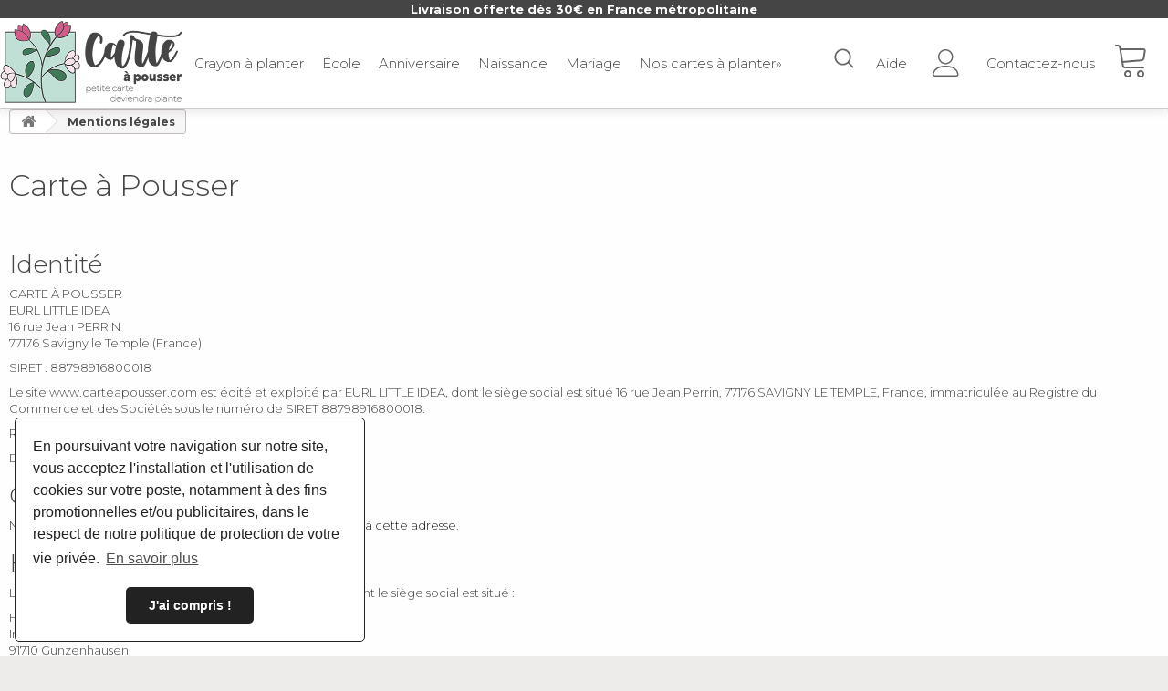

--- FILE ---
content_type: text/html; charset=utf-8
request_url: https://www.carteapousser.com/content/2-mentions-legales
body_size: 10942
content:
<!DOCTYPE HTML> <!--[if lt IE 7]><html class="no-js lt-ie9 lt-ie8 lt-ie7" lang="fr-fr"><![endif]--> <!--[if IE 7]><html class="no-js lt-ie9 lt-ie8 ie7" lang="fr-fr"><![endif]--> <!--[if IE 8]><html class="no-js lt-ie9 ie8" lang="fr-fr"><![endif]--> <!--[if gt IE 8]><html class="no-js ie9" lang="fr-fr"><![endif]--><html lang="fr-fr"><head><meta charset="utf-8" /><title>🌱Mentions légales - Carte à Pousser</title><meta name="description" content="Mentions légales" /><meta name="keywords" content="mentions, légales, crédits" /><meta name="robots" content="noindex,follow" /><meta name="apple-mobile-web-app-capable" content="yes" /><meta name="viewport" content="width=device-width, initial-scale=1, maximum-scale=1,user-scalable=0"/><meta name="p:domain_verify" content="163e699575cefbf2ba9188938029afb0"/><meta name="facebook-domain-verification" content="a4fmixnie6ijdo4ku80kfa2e6unu5i" /><meta property=" og:title " content="Mentions l&eacute;gales - Carte &agrave; Pousser"/><meta property=" og:type " content="website"/><meta property=" og:url " content="https://www.carteapousser.com/content/2-mentions-legales"/><meta property=" og:site_name " content="Carte &agrave; Pousser"/><meta property=" og:image " content="https://www.carteapousser.com/img/carte-a-pousser-logo-1592936656.jpg"/><link rel="apple-touch-icon" sizes="57x57" href="https://www.carteapousser.com/themes/carte-a-pousser-2020/img/apple-icon-57x57.png"><link rel="apple-touch-icon" sizes="60x60" href="https://www.carteapousser.com/themes/carte-a-pousser-2020/img/apple-icon-60x60.png"><link rel="apple-touch-icon" sizes="72x72" href="https://www.carteapousser.com/themes/carte-a-pousser-2020/img/apple-icon-72x72.png"><link rel="apple-touch-icon" sizes="76x76" href="https://www.carteapousser.com/themes/carte-a-pousser-2020/img/apple-icon-76x76.png"><link rel="apple-touch-icon" sizes="114x114" href="https://www.carteapousser.com/themes/carte-a-pousser-2020/img/apple-icon-114x114.png"><link rel="apple-touch-icon" sizes="120x120" href="https://www.carteapousser.com/themes/carte-a-pousser-2020/img/apple-icon-120x120.png"><link rel="apple-touch-icon" sizes="144x144" href="https://www.carteapousser.com/themes/carte-a-pousser-2020/img/apple-icon-144x144.png"><link rel="apple-touch-icon" sizes="152x152" href="https://www.carteapousser.com/themes/carte-a-pousser-2020/img/apple-icon-152x152.png"><link rel="apple-touch-icon" sizes="180x180" href="https://www.carteapousser.com/themes/carte-a-pousser-2020/img/apple-icon-180x180.png"><link rel="icon" type="image/png" sizes="192x192" href="https://www.carteapousser.com/themes/carte-a-pousser-2020/img/android-icon-192x192.png"><link rel="icon" type="image/png" sizes="32x32" href="https://www.carteapousser.com/themes/carte-a-pousser-2020/img/favicon-32x32.png"><link rel="icon" type="image/png" sizes="96x96" href="https://www.carteapousser.com/themes/carte-a-pousser-2020/img/favicon-96x96.png"><link rel="icon" type="image/png" sizes="16x16" href="https://www.carteapousser.com/themes/carte-a-pousser-2020/img/favicon-16x16.png"><link rel="manifest" href="https://www.carteapousser.com/themes/carte-a-pousser-2020/img/manifest.json"><meta name="msapplication-TileColor" content="#ffffff"><meta name="msapplication-TileImage" content="https://www.carteapousser.com/themes/carte-a-pousser-2020/img/ms-icon-144x144.png"><meta name="theme-color" content="#ffffff"><link rel="stylesheet" href="https://www.carteapousser.com/themes/carte-a-pousser-2020/cache/v_139_344c3342efee184029c1b3c80d86dab4_all.css" type="text/css" media="all" /><link rel="stylesheet" type="text/css" href="https://cdn.jsdelivr.net/npm/cookieconsent@3/build/cookieconsent.min.css" /><script type="text/javascript">/* <![CDATA[ */;var CUSTOMIZE_TEXTFIELD=1;var FancyboxI18nClose='Fermer';var FancyboxI18nNext='Suivant';var FancyboxI18nPrev='Pr&eacute;c&eacute;dent';var ajax_allowed=true;var ajaxsearch=true;var baseDir='https://www.carteapousser.com/';var baseUri='https://www.carteapousser.com/';var blocksearch_type='top';var contentOnly=false;var currency={"id":1,"name":"Euro","iso_code":"EUR","iso_code_num":"978","sign":"\u20ac","blank":"1","conversion_rate":"1.000000","deleted":"0","format":"2","decimals":"1","active":"1","prefix":"","suffix":" \u20ac","id_shop_list":[],"force_id":false};var currencyBlank=1;var currencyFormat=2;var currencyRate=1;var currencySign='€';var customizationIdMessage='Personnalisation';var delete_txt='Supprimer';var displayList=false;var freeProductTranslation='Offert !';var freeShippingTranslation='Livraison gratuite !';var generated_date=1768967376;var hasDeliveryAddress=false;var highDPI=true;var id_lang=1;var img_dir='https://www.carteapousser.com/themes/carte-a-pousser-2020/img/';var instantsearch=false;var isGuest=0;var isLogged=0;var isMobile=false;var page_name='cms';var placeholder_blocknewsletter='Saisissez votre adresse e-mail';var priceDisplayMethod=0;var priceDisplayPrecision=2;var quickView=true;var removingLinkText='supprimer cet article du panier';var roundMode=2;var search_url='https://www.carteapousser.com/recherche';var static_token='fb61276bc5b214eb4e067dd795285b90';var toBeDetermined='À définir';var token='cc45bdbf3ddaffe1e2a2b8abc18be1e8';var usingSecureMode=true;/* ]]> */</script> <script type="text/javascript" src="https://www.carteapousser.com/themes/carte-a-pousser-2020/cache/v_18_1db995847a1c7fac1567369e33cd8411.js"></script> <script defer type="text/javascript">/* <![CDATA[ */;function updateFormDatas(){var nb=$('#quantity_wanted').val();var id=$('#idCombination').val();$('.paypal_payment_form input[name=quantity]').val(nb);$('.paypal_payment_form input[name=id_p_attr]').val(id);}$(document).ready(function(){var baseDirPP=baseDir.replace('http:','https:');if($('#in_context_checkout_enabled').val()!=1){$(document).on('click','#payment_paypal_express_checkout',function(){$('#paypal_payment_form_cart').submit();return false;});}var jquery_version=$.fn.jquery.split('.');if(jquery_version[0]>=1&&jquery_version[1]>=7){$('body').on('submit',".paypal_payment_form",function(){updateFormDatas();});}else{$('.paypal_payment_form').live('submit',function(){updateFormDatas();});}function displayExpressCheckoutShortcut(){var id_product=$('input[name="id_product"]').val();var id_product_attribute=$('input[name="id_product_attribute"]').val();$.ajax({type:"GET",url:baseDirPP+'/modules/paypal/express_checkout/ajax.php',data:{get_qty:"1",id_product:id_product,id_product_attribute:id_product_attribute},cache:false,success:function(result){if(result=='1'){$('#container_express_checkout').slideDown();}else{$('#container_express_checkout').slideUp();}return true;}});}$('select[name^="group_"]').change(function(){setTimeout(function(){displayExpressCheckoutShortcut()},500);});$('.color_pick').click(function(){setTimeout(function(){displayExpressCheckoutShortcut()},500);});if($('body#product').length>0){setTimeout(function(){displayExpressCheckoutShortcut()},500);}var modulePath='modules/paypal';var subFolder='/integral_evolution';var fullPath=baseDirPP+modulePath+subFolder;var confirmTimer=false;if($('form[target="hss_iframe"]').length==0){if($('select[name^="group_"]').length>0)displayExpressCheckoutShortcut();return false;}else{checkOrder();}function checkOrder(){if(confirmTimer==false)confirmTimer=setInterval(getOrdersCount,1000);}});/* ]]> */</script><link rel="alternate" type="application/rss+xml" title="Mentions légales - Carte à Pousser" href="https://www.carteapousser.com/modules/feeder/rss.php?id_category=0&amp;orderby=date_add&amp;orderway=desc" /><link rel="canonical" href="https://www.carteapousser.com/content/2-mentions-legales"><link rel="alternate" href="https://www.carteapousser.com/content/2-mentions-legales" hreflang="fr-fr"><link rel="alternate" href="https://www.carteapousser.com/content/2-mentions-legales" hreflang="x-default"><!--[if IE 8]> <script src="https://oss.maxcdn.com/libs/html5shiv/3.7.0/html5shiv.js"></script> <script src="https://oss.maxcdn.com/libs/respond.js/1.3.0/respond.min.js"></script> <![endif]-->  <script async src="https://www.googletagmanager.com/gtag/js?id=UA-171563217-1"></script> <script>/* <![CDATA[ */;window.dataLayer=window.dataLayer||[];function gtag(){dataLayer.push(arguments);}
gtag('js',new Date());gtag('config','UA-171563217-1');/* ]]> */</script> </head><body id="cms" class="cms cms-2 cms-mentions-legales hide-left-column hide-right-column lang_fr"><div id="page"><div class="header-container"> <header id="header" class="with-banner"><div class="banner">Livraison offerte dès 30€ en France métropolitaine</div><div class="inner"><div id="header_logo"> <a href="https://www.carteapousser.com/" title="Carte à Pousser"> <img class="logo img-responsive" src="https://www.carteapousser.com/themes/carte-a-pousser-2020/img//logo.png" alt="Carte à Pousser" /> </a></div><div class="menu-toggle"> <!DOCTYPE svg PUBLIC "-//W3C//DTD SVG 1.1//EN" "http://www.w3.org/Graphics/SVG/1.1/DTD/svg11.dtd"> <svg version="1.1" xmlns="http://www.w3.org/2000/svg" xmlns:xlink="http://www.w3.org/1999/xlink" width="20" height="20" viewBox="0 0 20 20"> <path fill="#000000" d="M17.5 6h-15c-0.276 0-0.5-0.224-0.5-0.5s0.224-0.5 0.5-0.5h15c0.276 0 0.5 0.224 0.5 0.5s-0.224 0.5-0.5 0.5z"></path> <path fill="#000000" d="M17.5 11h-15c-0.276 0-0.5-0.224-0.5-0.5s0.224-0.5 0.5-0.5h15c0.276 0 0.5 0.224 0.5 0.5s-0.224 0.5-0.5 0.5z"></path> <path fill="#000000" d="M17.5 16h-15c-0.276 0-0.5-0.224-0.5-0.5s0.224-0.5 0.5-0.5h15c0.276 0 0.5 0.224 0.5 0.5s-0.224 0.5-0.5 0.5z"></path> </svg></div><ul class="left-nav"><li><a href="/31-crayon-a-planter" title="Crayon à planter">Crayon à planter</a></li><li><a href="/12-carte-a-planter-ecole" title="Carte à planter école, pour les maîtres et maitresses">École</a></li><li><a href="/19-carte-a-planter-anniversaire" title="Carte à planter anniversaire">Anniversaire</a></li><li><a href="/13-carte-a-planter-naissance" title="Carte à planter naissance ou annonce de grossesse">Naissance</a></li><li><a href="/20-carte-a-planter-mariage" title="Carte à planter Mariage">Mariage</a></li><li><a href="/21-cartes-a-planter">Nos cartes à planter&raquo;</a></li><li class="mobile-menu"><ul><li><a href="/nous-contacter" rel="nofollow">Nous contacter</a></li><li><a href="/mon-compte" rel="nofollow">Mon compte</a></li><li class="search"><form action="/recherche" method="get"> <input type="text" autocomplete="off" name="search_query" placeholder="Rechercher une carte..." /> <input type="hidden" name="controller" value="search" /> <input type="hidden" name="orderby" value="position" /> <input type="hidden" name="orderway" value="desc" /> <button type="submit" name="submit_search" class="btn btn-default button-search"> <svg title="Rechercher un emporte-pièce, un produit..." aria-hidden="true" focusable="false" data-prefix="fas" data-icon="search" class="svg-inline--fa fa-search fa-w-16" role="img" xmlns="http://www.w3.org/2000/svg" viewBox="0 0 512 512"> <path fill="currentColor" d="M505 442.7L405.3 343c-4.5-4.5-10.6-7-17-7H372c27.6-35.3 44-79.7 44-128C416 93.1 322.9 0 208 0S0 93.1 0 208s93.1 208 208 208c48.3 0 92.7-16.4 128-44v16.3c0 6.4 2.5 12.5 7 17l99.7 99.7c9.4 9.4 24.6 9.4 33.9 0l28.3-28.3c9.4-9.4 9.4-24.6.1-34zM208 336c-70.7 0-128-57.2-128-128 0-70.7 57.2-128 128-128 70.7 0 128 57.2 128 128 0 70.7-57.2 128-128 128z"></path> </svg> </button></form></li></ul></li></ul><div class="right-nav"><div class="search"> <a onclick="document.querySelector('.search-overlay').classList.toggle('show'); document.getElementById('search-criterion').focus(); return false"> <svg version="1.1" xmlns="http://www.w3.org/2000/svg" width="20" height="20" viewBox="0 0 512 512" xmlns:xlink="http://www.w3.org/1999/xlink" enable-background="new 0 0 512 512"> <g> <path d="m495,466.1l-110.1-110.1c31.1-37.7 48-84.6 48-134 0-56.4-21.9-109.3-61.8-149.2-39.8-39.9-92.8-61.8-149.1-61.8-56.3,0-109.3,21.9-149.2,61.8-39.9,39.8-61.8,92.8-61.8,149.2 0,56.3 21.9,109.3 61.8,149.2 39.8,39.8 92.8,61.8 149.2,61.8 49.5,0 96.4-16.9 134-48l110.1,110c8,8 20.9,8 28.9,0 8-8 8-20.9 0-28.9zm-393.3-123.9c-32.2-32.1-49.9-74.8-49.9-120.2 0-45.4 17.7-88.2 49.8-120.3 32.1-32.1 74.8-49.8 120.3-49.8 45.4,0 88.2,17.7 120.3,49.8 32.1,32.1 49.8,74.8 49.8,120.3 0,45.4-17.7,88.2-49.8,120.3-32.1,32.1-74.9,49.8-120.3,49.8-45.4,0-88.1-17.7-120.2-49.9z"/> </g> </svg> </a></div><div class="help"><a href="/content/8-aide" rel="nofollow">Aide</a></div><div class="header_user_info"> <a class="login" href="https://www.carteapousser.com/mon-compte" rel="nofollow" title="Identifiez-vous"> <svg class="user-info-icon" version="1.1" xmlns="http://www.w3.org/2000/svg" xmlns:xlink="http://www.w3.org/1999/xlink" width="20" height="20" viewBox="0 0 20 20"> <path d="M9.5 11c-3.033 0-5.5-2.467-5.5-5.5s2.467-5.5 5.5-5.5 5.5 2.467 5.5 5.5-2.467 5.5-5.5 5.5zM9.5 1c-2.481 0-4.5 2.019-4.5 4.5s2.019 4.5 4.5 4.5c2.481 0 4.5-2.019 4.5-4.5s-2.019-4.5-4.5-4.5z"></path> <path d="M17.5 20h-16c-0.827 0-1.5-0.673-1.5-1.5 0-0.068 0.014-1.685 1.225-3.3 0.705-0.94 1.67-1.687 2.869-2.219 1.464-0.651 3.283-0.981 5.406-0.981s3.942 0.33 5.406 0.981c1.199 0.533 2.164 1.279 2.869 2.219 1.211 1.615 1.225 3.232 1.225 3.3 0 0.827-0.673 1.5-1.5 1.5zM9.5 13c-3.487 0-6.060 0.953-7.441 2.756-1.035 1.351-1.058 2.732-1.059 2.746 0 0.274 0.224 0.498 0.5 0.498h16c0.276 0 0.5-0.224 0.5-0.5-0-0.012-0.023-1.393-1.059-2.744-1.382-1.803-3.955-2.756-7.441-2.756z"></path> </svg> </a></div><div class="contact"> <a href="https://www.carteapousser.com/nous-contacter" title="Contactez-nous" rel="nofollow">Contactez-nous</a></div><div class=""><div class="shopping_cart"><a href="https://www.carteapousser.com/commande" title="Voir mon panier" rel="nofollow"> <svg class="shopping-cart-icon" version="1.1" xmlns="http://www.w3.org/2000/svg" xmlns:xlink="http://www.w3.org/1999/xlink" width="20" height="20" viewBox="0 0 20 20"> <path d="M8 20c-1.103 0-2-0.897-2-2s0.897-2 2-2 2 0.897 2 2-0.897 2-2 2zM8 17c-0.551 0-1 0.449-1 1s0.449 1 1 1 1-0.449 1-1-0.449-1-1-1z"></path> <path d="M15 20c-1.103 0-2-0.897-2-2s0.897-2 2-2 2 0.897 2 2-0.897 2-2 2zM15 17c-0.551 0-1 0.449-1 1s0.449 1 1 1 1-0.449 1-1-0.449-1-1-1z"></path> <path d="M17.539 4.467c-0.251-0.297-0.63-0.467-1.039-0.467h-12.243l-0.099-0.596c-0.131-0.787-0.859-1.404-1.658-1.404h-1c-0.276 0-0.5 0.224-0.5 0.5s0.224 0.5 0.5 0.5h1c0.307 0 0.621 0.266 0.671 0.569l1.671 10.027c0.131 0.787 0.859 1.404 1.658 1.404h10c0.276 0 0.5-0.224 0.5-0.5s-0.224-0.5-0.5-0.5h-10c-0.307 0-0.621-0.266-0.671-0.569l-0.247-1.48 9.965-0.867c0.775-0.067 1.483-0.721 1.611-1.489l0.671-4.027c0.067-0.404-0.038-0.806-0.289-1.102zM16.842 5.404l-0.671 4.027c-0.053 0.316-0.391 0.629-0.711 0.657l-10.043 0.873-0.994-5.962h12.076c0.117 0 0.215 0.040 0.276 0.113s0.085 0.176 0.066 0.291z"></path> </svg> <span class="ajax_cart_quantity unvisible">0</span> <span class="ajax_cart_total unvisible"> </span> </a><div class="cart_block block exclusive"><div class="block_content"><div class="cart_block_list"><p class="cart_block_no_products"> Aucun produit</p><div class="cart-prices"><div class="cart-prices-line first-line"> <span class="price cart_block_shipping_cost ajax_cart_shipping_cost unvisible"> À définir </span> <span class="unvisible"> Livraison </span></div><div class="cart-prices-line"> <span class="price cart_block_tax_cost ajax_cart_tax_cost">0,00 €</span> <span>Taxes</span></div><div class="cart-prices-line last-line"> <span class="price cart_block_total ajax_block_cart_total">0,00 €</span> <span>Total</span></div><p> Les prix sont TTC</p></div><p class="cart-buttons"> <a id="button_order_cart" class="btn btn-default button button-small" href="https://www.carteapousser.com/commande" title="Commander" rel="nofollow"> <span> Commander <svg version="1.1" xmlns="http://www.w3.org/2000/svg" xmlns:xlink="http://www.w3.org/1999/xlink" width="15" height="15" viewBox="0 0 20 20"> <path fill="#fff" d="M5 20c-0.128 0-0.256-0.049-0.354-0.146-0.195-0.195-0.195-0.512 0-0.707l8.646-8.646-8.646-8.646c-0.195-0.195-0.195-0.512 0-0.707s0.512-0.195 0.707 0l9 9c0.195 0.195 0.195 0.512 0 0.707l-9 9c-0.098 0.098-0.226 0.146-0.354 0.146z"></path> </svg> </span> </a></p></div></div></div></div></div></div></div><div class="search-overlay"> <a href="javascript:void(0)" class="closebtn" onclick="document.querySelector('.search-overlay').classList.toggle('show'); return false">&times;</a><div><form action="/recherche" method="get"> <input type="text" autocomplete="off" name="search_query" id="search-criterion" placeholder="Rechercher une carte..."> <input type="hidden" name="controller" value="search"> <input type="hidden" name="orderby" value="position"> <input type="hidden" name="orderway" value="desc"> <button type="submit" name="submit_search" class="btn btn-default button-search"> <svg title="Rechercher une carte..." aria-hidden="true" focusable="false" data-prefix="fas" data-icon="search" class="svg-inline--fa fa-search fa-w-16" role="img" xmlns="http://www.w3.org/2000/svg" viewBox="0 0 512 512"> <path fill="currentColor" d="M505 442.7L405.3 343c-4.5-4.5-10.6-7-17-7H372c27.6-35.3 44-79.7 44-128C416 93.1 322.9 0 208 0S0 93.1 0 208s93.1 208 208 208c48.3 0 92.7-16.4 128-44v16.3c0 6.4 2.5 12.5 7 17l99.7 99.7c9.4 9.4 24.6 9.4 33.9 0l28.3-28.3c9.4-9.4 9.4-24.6.1-34zM208 336c-70.7 0-128-57.2-128-128 0-70.7 57.2-128 128-128 70.7 0 128 57.2 128 128 0 70.7-57.2 128-128 128z"></path> </svg> </button></form></div> </header></div><div class="columns-container"><div id="columns" class="container"><div class="breadcrumb clearfix"> <a class="home" href="https://www.carteapousser.com/" title="retour &agrave; Accueil"><i class="icon-home"></i></a> <span class="navigation-pipe">&gt;</span> Mentions l&eacute;gales</div><div id="slider_row" class="row"></div><div class="row"><div id="center_column" class="center_column col-xs-12 col-sm-12"><div class="rte"><h1>Carte à Pousser</h1><h2><br />Identité</h2><p>CARTE À POUSSER<br />EURL LITTLE IDEA<br />16 rue Jean PERRIN<br />77176 Savigny le Temple (France)</p><p>SIRET :&nbsp;88798916800018</p><p>Le site www.carteapousser.com est édité et exploité par EURL LITTLE IDEA, dont le siège social est situé 16 rue Jean Perrin, 77176 SAVIGNY LE TEMPLE, France, immatriculée au Registre du Commerce et des Sociétés sous le numéro de SIRET 88798916800018.</p><p>Représentant légal&nbsp;:&nbsp;Laetitia LESNIAK</p><p>Directeur de la publication : Laetitia LESNIAK</p><p></p><h2>Contact</h2><p>Nous sommes joignable via le formulaire de contact&nbsp;<a href="https://www.carteapousser.com/nous-contacter">présent à cette adresse</a>.</p><p></p><h2>Hébergement</h2><p>L'hébergeur du Site est la société Hetzner Online GmbH, dont le siège social est situé :</p><p>Hetzner Online GmbH<br />Industriestr. 25<br />91710 Gunzenhausen<br />Allemagne<br />Tél.: +49 (0)9831 505-0<br />Fax: +49 (0)9831 505-3<br />E-Mail: <a href="/cdn-cgi/l/email-protection" class="__cf_email__" data-cfemail="345d5a525b745c51404e5a51461a575b59">[email&#160;protected]</a></p><h2>Protection des données personnelles</h2><p>Toutes les informations de votre compte ne sont utilisées que dans le cadre de votre relation commerciale avec www.carteapousser.com. Ces informations ne sont jamais partagées avec des tiers ou revendues.</p><p></p><p>Pour plus d’informations, veuillez consulter nos&nbsp;Données Personnelles.</p><h2>Propriété intellectuelle</h2><p>Crédits photos : Copyright Carte à Pousser.</p><p>Copyright&nbsp;Carte à Pousser. Reproduction interdite.</p></div> <br /></div></div></div></div><div class="footer-container"> <footer id="footer" class="container"><div class="row"><div class="footer-block"><div class="line"><div class="title"> Nos Cartes</div><div class="links"> <a href="https://www.carteapousser.com/12-carte-a-planter-ecole" title="Oubliez les bouquets de fleurs qui fânent trop vite ! Offrez des cartes à planter pour dire Merci Maitresse ou Merci nounou ! Après avoir profité de ce joli message, les heureux destinataires pourront planter cette carte et admirer de jolies fleurs multicolores pousser. ">Carte à planter École</a><a href="https://www.carteapousser.com/13-carte-a-planter-naissance" title="À la recherche d'un faire-part ou d'un cadeau symbolique pour la naissance de Bébé ? Craquez pour les cartes à planter ! Une carte en papier ensemencé qui renferme des graines de fleurs des champs, qui pousseront en même temps que votre tout petit...">Carte à planter Naissance</a> <a href="https://www.carteapousser.com/14-carte-a-planter-remerciement" title="Une manière originale de dire merci, félicitations ou joyeux anniversaire. Idéal pour surprendre et faire plaisir à ses proches. Zéro déchet : une carte écologique !">Carte à planter Remerciement</a> <a href="https://www.carteapousser.com/16-fetes" title="Que ce soit pour la fête des mères, des pères, des grand-mères, Noël ou encore Pâques, il y a toujours une occasion d'offrir une petite carte à planter !">Carte à planter Fêtes</a> <a href="https://www.carteapousser.com/19-carte-a-planter-anniversaire" title="Vous avez forcément un anniversaire à souhaiter ! Offrez un cadeau original avec ces cartes à planter anniversaire : un petit mot, une jolie cartes, et au bout de quelques semaines, de jolies fleurs !">Carte à planter Anniversaire</a> <a href="https://www.carteapousser.com/20-carte-a-planter-mariage" title="Alliez annonce, félicitations et symbolique avec nos cartes à planter Mariage. En papier ensemencé, elles permettront d'annoncer à vos invités la date de votre mariage, ou aux convives de féliciter les jeunes mariés. Biodégradable, ces cartes à planter transformeront le plus simple menu, marque-place ou carte de remerciement en jolies fleurs multicolores. Les cartes sont faites d'un papier naturel, avec des graines incorporées dans la pulpe. Les graines germeront, donnant naissance à un joli bouquet de fleurs. Nous proposons également une variété de cartes de mariage , dont notre populaire carte &quot;Merci&quot;. Cette carte végétale est fabriquée à partir de papier 100% recyclé et de graines. Les cartes sont également un excellent moyen d'ajouter une touche symbolique à votre événement, en incluant des graines de fleurs sauvages. Les cartes de plantation de mariage peuvent être utilisées pour tout type d'événement, des mariages champêtres aux événements écologiques.">Carte à planter Mariage</a> <a href="https://www.carteapousser.com/33-constellations" title="Découvrez notre collection de cartes à planter Constellations . Sobres et élégantes, elles vous permettront de célébrer un anniversaire sans fausse note avec les signes du zodiaque.">Carte à planter Signes du Zodiaque</a> <a href="https://www.carteapousser.com/17-carte-a-planter-citations">Carte à planter Citations</a> <a href="https://www.carteapousser.com/18-carte-a-planter-nature" title="Offrez un peu de nature avec nos cartes à planter Nature. Leurs motifs naturels seront parfaits en toute circonstance ! Vous pourrez les utiliser pour remercier vos proches, transmettre vos plus sincères condoléances, célébrer un anniversaire, annoncer votre mariage...">Carte à planter Nature</a> <a href="https://www.carteapousser.com/36-voyages" title="Partez à l'aventure avec nos cartes à planter Voyages. Bien plus qu'une simple carte postale, nos cartes ensemencées vous permettent de voyager et de profiter de quelques fleurs colorées, de fruits, de légumes et d'aromates savoureux">Carte à planter Voyages</a> <a href="https://www.carteapousser.com/24-retraite" title="Un départ à la retraite, une nouvelle maison, un grand voyage... Nos cartes à planter seront parfaites pour toutes ces occasions !">Carte à planter Retraite</a> <a href="https://www.carteapousser.com/15-carte-a-planter-condoleances" title="Il est des occasions difficiles où les mots nous manquent... Alliez réconfort et symbolique avec nos cartes de condoléances à planter. Elles offriront de jolies fleurs des champs à leur destinataire. ">Carte à planter Condoléances</a> <a href="https://www.carteapousser.com/21-cartes-a-planter">Toutes nos cartes &raquo;</a></div></div><div class="line"><div class="title"> Nos Cartes à Planter Fêtes</div><div class="links"> <a href="https://www.carteapousser.com/22-carte-a-planter-fete-des-meres" >Carte à planter Fête des Mères</a> <a href="https://www.carteapousser.com/23-carte-a-planter-fete-des-peres" >Carte à planter Fête des Pères</a> <a href="https://www.carteapousser.com/28-fete-des-grand-meres" >Carte à planter Fête des Grand-Mères</a> <a href="https://www.carteapousser.com/37-fete-des-grand-peres" >Carte à planter Fête des Grand-Pères</a> <a href="https://www.carteapousser.com/25-noel">Carte à planter Noël</a> <a href="https://www.carteapousser.com/30-cartes-a-planter-bonne-annee">Carte à planter Bonne Année</a> <a href="https://www.carteapousser.com/26-carte-a-planter-saint-valentin">Carte à planter Saint Valentin</a> <a href="https://www.carteapousser.com/27-paques">Carte à planter Pâques</a></div></div><div class="line"><div class="title"> Nos Crayons à Planter</div><div class="links"> <a href="https://www.carteapousser.com/crayon-a-planter/436-crayon-a-planter-merci-3701656219606.html">Crayon à planter Merci</a> <a href="https://www.carteapousser.com/crayon-a-planter/391-crayon-a-planter-veux-tu-etre-mon-temoin--3701656200208.html">Crayon à planter Veux-tu être mon témoin ?</a> <a href="https://www.carteapousser.com/crayon-a-planter/431-crayon-a-planter-merci-maitresse-3701656219545.html">Crayon à planter Merci Maîtresse</a> <a href="https://www.carteapousser.com/31-crayon-a-planter">Tous nos crayons &raquo;</a></div></div><div class="line"><div class="title"> Nos autres produits</div><div class="links"> <a href="https://www.carteapousser.com/29-calendrier-a-planter">Calendrier à planter</a> <a href="https://www.carteapousser.com/32-marque-page-a-planter">Marque page à planter</a> <a href="https://www.carteapousser.com/34-presse-a-fleurs-pour-herbier">Presse à fleurs pour herbier</a></div></div><div class="line"><div class="title"> Espace Client</div><div class="links"> <a href="/mon-compte" rel="nofollow">Mon compte</a> <a href="/historique-commandes" rel="nofollow">Mes commandes</a> <a href="/identite" rel="nofollow">Mes informations personnelles</a></div></div><div class="line"><div class="title"> Aide & Informations</div><div class="links"> <a href="/cms/questions-frequentes" style="font-weight:bold">Aide et questions fréquentes</a> <a href="/plan-site">Plan du site</a></div></div><div class="line"><div class="title">À propos de Carte à Pousser</div><div class="links"> <a href="/cms/qui-sommes-nous-5.html">Qui sommes-nous ?</a> <a href="/cms/carte-a-pousser--nos-engagements-4.html">Nos engagements</a> <a href="/cms/la-carte-a-planter--un-cadeau-original-1.html">La carte à planter, un cadeau original</a> <a href="/cms/devenir-un-revendeur-carte-a-pousser-2.html">Devenez revendeur Carte à Pousser !</a> <a href="/content/2-mentions-legales">Mentions légales</a> <a href="/content/3-conditions-utilisation">CGU/CGV</a> <a href="/content/7-protection-des-donnees">Protection des données</a></div></div></div><div class="footer-contact"><div class="title">Contactez-nous :</div><div class="medium"> <svg xmlns="https://www.w3.org/2000/svg" width="30" height="30" viewBox="0 0 28.724 29.513"><path d="M20.29,29.513H8.434A8.437,8.437,0,0,1,0,21.085V8.434A8.438,8.438,0,0,1,8.434,0H20.29a8.442,8.442,0,0,1,8.434,8.434V21.085A8.445,8.445,0,0,1,20.29,29.513ZM8.434,2.164a6.275,6.275,0,0,0-6.27,6.27V21.085a6.275,6.275,0,0,0,6.27,6.27H20.29a6.275,6.275,0,0,0,6.27-6.27V8.434a6.275,6.275,0,0,0-6.27-6.27H8.434Z"/><g transform="translate(6.517 6.871)"><path d="M113.542,127.132a7.854,7.854,0,0,1-7.842-7.842,7.973,7.973,0,0,1,2.4-5.69,7.481,7.481,0,0,1,5.475-2.152,8.114,8.114,0,0,1,5.857,2.38,7.571,7.571,0,0,1,1.942,5.487,8.008,8.008,0,0,1-2.324,5.512A7.677,7.677,0,0,1,113.542,127.132Zm-.179-13.046a4.894,4.894,0,0,0-3.416,1.406,5.319,5.319,0,0,0-1.6,3.792,5.2,5.2,0,1,0,10.394-.031h0a5.031,5.031,0,0,0-1.227-3.625,5.577,5.577,0,0,0-4.007-1.547A1.092,1.092,0,0,1,113.363,114.086Z" transform="translate(-105.7 -111.444)"/></g><circle cx="1.831" cy="1.831" r="1.831" transform="translate(20.561 4.821)"/></svg> <a href="https://www.instagram.com/carteapousser" rel="noopener nofollow noreferrer">@carteapousser</a></div><div class="medium"> <svg xmlns="https://www.w3.org/2000/svg" width="30" height="30" viewBox="0 0 27.064 27.064"><path d="M567.771,79H543.694a1.494,1.494,0,0,0-1.494,1.494v24.077a1.494,1.494,0,0,0,1.494,1.494h12.962V95.584h-3.527V91.5h3.527V88.487c0-3.5,2.135-5.4,5.254-5.4a28.863,28.863,0,0,1,3.151.161V86.9H562.9c-1.7,0-2.024.806-2.024,1.988V91.5h4.045l-.526,4.085h-3.518v10.48h6.9a1.493,1.493,0,0,0,1.494-1.494V80.494A1.493,1.493,0,0,0,567.771,79Z" transform="translate(-542.2 -79)"/></svg> <a href="https://www.facebook.com/carteapousser" target="_blank" rel="noopener nofollow noreferrer">@carteapousser</a></div><div class="medium"> <svg xmlns="https://www.w3.org/2000/svg" width="30" height="30" viewBox="0 0 512 512"><path d="M464 64H48C21.5 64 0 85.5 0 112v288c0 26.5 21.5 48 48 48h416c26.5 0 48-21.5 48-48V112c0-26.5-21.5-48-48-48zM48 96h416c8.8 0 16 7.2 16 16v41.4c-21.9 18.5-53.2 44-150.6 121.3-16.9 13.4-50.2 45.7-73.4 45.3-23.2.4-56.6-31.9-73.4-45.3C85.2 197.4 53.9 171.9 32 153.4V112c0-8.8 7.2-16 16-16zm416 320H48c-8.8 0-16-7.2-16-16V195c22.8 18.7 58.8 47.6 130.7 104.7 20.5 16.4 56.7 52.5 93.3 52.3 36.4.3 72.3-35.5 93.3-52.3 71.9-57.1 107.9-86 130.7-104.7v205c0 8.8-7.2 16-16 16z"/></svg> <a href="/cdn-cgi/l/email-protection#11727e7f6570726551727063657470617e64626274633f727e7c"><span class="__cf_email__" data-cfemail="99faf6f7edf8faedd9faf8ebedfcf8e9f6eceaeafcebb7faf6f4">[email&#160;protected]</span></a></div><div class="ig-widget"> <svg xmlns="http://www.w3.org/2000/svg" width="24" height="24" viewBox="0 0 448 512"><path d="M224.1 141c-63.6 0-114.9 51.3-114.9 114.9s51.3 114.9 114.9 114.9S339 319.5 339 255.9 287.7 141 224.1 141zm0 189.6c-41.1 0-74.7-33.5-74.7-74.7s33.5-74.7 74.7-74.7 74.7 33.5 74.7 74.7-33.6 74.7-74.7 74.7zm146.4-194.3c0 14.9-12 26.8-26.8 26.8-14.9 0-26.8-12-26.8-26.8s12-26.8 26.8-26.8 26.8 12 26.8 26.8zm76.1 27.2c-1.7-35.9-9.9-67.7-36.2-93.9-26.2-26.2-58-34.4-93.9-36.2-37-2.1-147.9-2.1-184.9 0-35.8 1.7-67.6 9.9-93.9 36.1s-34.4 58-36.2 93.9c-2.1 37-2.1 147.9 0 184.9 1.7 35.9 9.9 67.7 36.2 93.9s58 34.4 93.9 36.2c37 2.1 147.9 2.1 184.9 0 35.9-1.7 67.7-9.9 93.9-36.2 26.2-26.2 34.4-58 36.2-93.9 2.1-37 2.1-147.8 0-184.8zM398.8 388c-7.8 19.6-22.9 34.7-42.6 42.6-29.5 11.7-99.5 9-132.1 9s-102.7 2.6-132.1-9c-19.6-7.8-34.7-22.9-42.6-42.6-11.7-29.5-9-99.5-9-132.1s-2.6-102.7 9-132.1c7.8-19.6 22.9-34.7 42.6-42.6 29.5-11.7 99.5-9 132.1-9s102.7-2.6 132.1 9c19.6 7.8 34.7 22.9 42.6 42.6 11.7 29.5 9 99.5 9 132.1s2.7 102.7-9 132.1z"></path></svg> Instagram @carteapousser <script data-cfasync="false" src="/cdn-cgi/scripts/5c5dd728/cloudflare-static/email-decode.min.js"></script><script src="//ig-widget.eskuel.net/scripts/widget.js"></script> <iframe data-widgetid="df301714-6c74-4a7f-8f2a-9ae84024ac77" src="//ig-widget.eskuel.net/widgets/html/df301714-6c74-4a7f-8f2a-9ae84024ac77.html" style="width:100%;border:0;overflow:hidden;"></iframe></div></div> </footer><div class="overall-footer"> 🌱 &copy; Carte à Pousser 2026 - <a href="/content/3-conditions-utilisation" title="Conditions générales de vente et d'utilisation" rel="nofollow">CGV/CGU</a> - Fabriqué avec beaucoup d'❤️ en 🇫🇷</div></div></div> <script src="https://cdn.jsdelivr.net/npm/cookieconsent@3/build/cookieconsent.min.js" data-cfasync="false"></script> <script>/* <![CDATA[ */;window.cookieconsent.initialise({"palette":{"popup":{"background":"#fff","text":"#222",},"button":{"background":"#222"}},"theme":"classic","position":"bottom-left","content":{"message":"En poursuivant votre navigation sur notre site, vous acceptez l'installation et l'utilisation de cookies sur votre poste, notamment à des fins promotionnelles et/ou publicitaires, dans le respect de notre politique de protection de votre vie privée.","dismiss":"J'ai compris !","link":"En savoir plus","href":"/content/7-a-propos-des-cookies"},"law":{"regionalLaw":false,},});/* ]]> */</script> <script type="text/javascript">/* <![CDATA[ */;WebFontConfig={google:{families:['Montserrat:100,300,700']}};(function(){var wf=document.createElement('script');wf.src='https://ajax.googleapis.com/ajax/libs/webfont/1/webfont.js';wf.type='text/javascript';wf.async='true';var s=document.getElementsByTagName('script')[0];s.parentNode.insertBefore(wf,s);})();/* ]]> */</script>
<script defer src="https://static.cloudflareinsights.com/beacon.min.js/vcd15cbe7772f49c399c6a5babf22c1241717689176015" integrity="sha512-ZpsOmlRQV6y907TI0dKBHq9Md29nnaEIPlkf84rnaERnq6zvWvPUqr2ft8M1aS28oN72PdrCzSjY4U6VaAw1EQ==" data-cf-beacon='{"version":"2024.11.0","token":"c05113e0f945466988477a4c1560708b","r":1,"server_timing":{"name":{"cfCacheStatus":true,"cfEdge":true,"cfExtPri":true,"cfL4":true,"cfOrigin":true,"cfSpeedBrain":true},"location_startswith":null}}' crossorigin="anonymous"></script>
</body></html>

--- FILE ---
content_type: application/javascript
request_url: https://ig-widget.eskuel.net/scripts/widget.js
body_size: 320
content:
!(function (w, d, l) {
  w.addEventListener("message", function (t) {
    if (-1 !== l.indexOf(t.origin.replace(/^https?:\/\//i, ""))) {
        var p=("object" == typeof t.data ? t.data : JSON.parse(t.data));
        [].forEach.call(d.querySelectorAll('iframe[data-widgetid="'+p.widgetId+'"]'), function (t) {
            t.style.height = p.height + "px";
        });
    }
  });
})(window, document, ["ig-widget.eskuel.net", "igwidget.eskuel.test"]);
